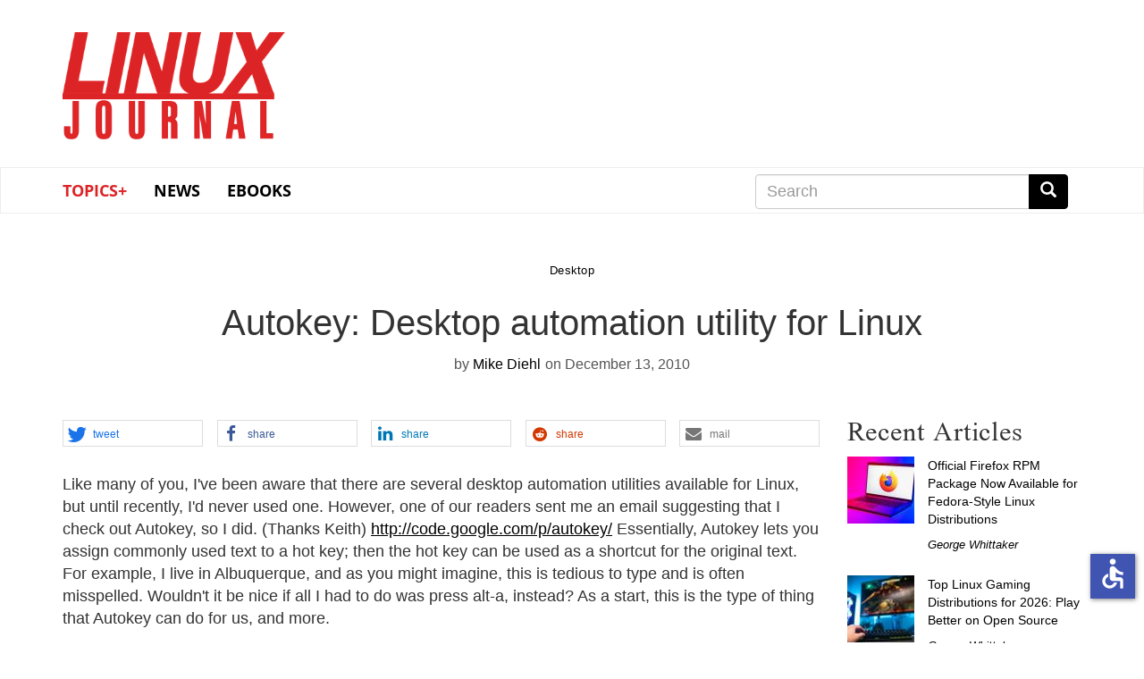

--- FILE ---
content_type: text/html; charset=UTF-8
request_url: https://www.linuxjournal.com/content/autokey-desktop-automation-utility-linux
body_size: 50179
content:
<!DOCTYPE html>
<html  lang="en" dir="ltr" prefix="content: http://purl.org/rss/1.0/modules/content/  dc: http://purl.org/dc/terms/  foaf: http://xmlns.com/foaf/0.1/  og: http://ogp.me/ns#  rdfs: http://www.w3.org/2000/01/rdf-schema#  schema: http://schema.org/  sioc: http://rdfs.org/sioc/ns#  sioct: http://rdfs.org/sioc/types#  skos: http://www.w3.org/2004/02/skos/core#  xsd: http://www.w3.org/2001/XMLSchema# " class="no-js wf-loading">
  <head>
    <meta charset="utf-8" />
<meta name="Generator" content="Drupal 9 (https://www.drupal.org)" />
<meta name="MobileOptimized" content="width" />
<meta name="HandheldFriendly" content="true" />
<meta name="viewport" content="width=device-width, initial-scale=1.0" />
<link rel="icon" href="/themes/linuxjournal/favicon.ico" type="image/vnd.microsoft.icon" />
<link rel="canonical" href="https://www.linuxjournal.com/content/autokey-desktop-automation-utility-linux" />
<link rel="shortlink" href="https://www.linuxjournal.com/node/1016503" />

    <title>Autokey: Desktop automation utility for Linux | Linux Journal</title>
    <link rel="stylesheet" media="all" href="/core/modules/system/css/components/align.module.css?snzigw" />
<link rel="stylesheet" media="all" href="/core/modules/system/css/components/fieldgroup.module.css?snzigw" />
<link rel="stylesheet" media="all" href="/core/modules/system/css/components/container-inline.module.css?snzigw" />
<link rel="stylesheet" media="all" href="/core/modules/system/css/components/clearfix.module.css?snzigw" />
<link rel="stylesheet" media="all" href="/core/modules/system/css/components/details.module.css?snzigw" />
<link rel="stylesheet" media="all" href="/core/modules/system/css/components/hidden.module.css?snzigw" />
<link rel="stylesheet" media="all" href="/core/modules/system/css/components/item-list.module.css?snzigw" />
<link rel="stylesheet" media="all" href="/core/modules/system/css/components/js.module.css?snzigw" />
<link rel="stylesheet" media="all" href="/core/modules/system/css/components/nowrap.module.css?snzigw" />
<link rel="stylesheet" media="all" href="/core/modules/system/css/components/position-container.module.css?snzigw" />
<link rel="stylesheet" media="all" href="/core/modules/system/css/components/progress.module.css?snzigw" />
<link rel="stylesheet" media="all" href="/core/modules/system/css/components/reset-appearance.module.css?snzigw" />
<link rel="stylesheet" media="all" href="/core/modules/system/css/components/resize.module.css?snzigw" />
<link rel="stylesheet" media="all" href="/core/modules/system/css/components/sticky-header.module.css?snzigw" />
<link rel="stylesheet" media="all" href="/core/modules/system/css/components/system-status-counter.css?snzigw" />
<link rel="stylesheet" media="all" href="/core/modules/system/css/components/system-status-report-counters.css?snzigw" />
<link rel="stylesheet" media="all" href="/core/modules/system/css/components/system-status-report-general-info.css?snzigw" />
<link rel="stylesheet" media="all" href="/core/modules/system/css/components/tablesort.module.css?snzigw" />
<link rel="stylesheet" media="all" href="/core/modules/system/css/components/tree-child.module.css?snzigw" />
<link rel="stylesheet" media="all" href="/modules/contrib/poll/css/poll.base.css?snzigw" />
<link rel="stylesheet" media="all" href="/modules/contrib/poll/css/poll.theme.css?snzigw" />
<link rel="stylesheet" media="all" href="/core/modules/views/css/views.module.css?snzigw" />
<link rel="stylesheet" media="all" href="/libraries/shariff/shariff.complete.css?snzigw" />
<link rel="stylesheet" media="all" href="/modules/contrib/webform/modules/webform_bootstrap/css/webform_bootstrap.css?snzigw" />
<link rel="stylesheet" media="all" href="/themes/linuxjournal/css/style.css?snzigw" />
<link rel="stylesheet" media="all" href="/themes/linuxjournal/css/fonts.css?snzigw" />

      <!--   <script defer src="https://use.fontawesome.com/releases/v5.0.9/js/all.js" integrity="sha384-8iPTk2s/jMVj81dnzb/iFR2sdA7u06vHJyyLlAd4snFpCl/SnyUjRrbdJsw1pGIl" crossorigin="anonymous"></script>-->

    <script>
      // Non-blocking webfonts.
      (function iife() {
        'use strict';

        // JS is able to start executing.
        document.documentElement.classList.remove('no-js');

        // Optimization for Repeat Views
        // Stop early for repeat views that have already cached fonts.
        if (sessionStorage.fontsLoadedLateef && sessionStorage.fontsLoadedOpensans /* && sessionStorage.fontsLoadedNEWFONT */) {
          document.documentElement.classList.remove('wf-loading');
          document.documentElement.classList.add('wf-opensans');
          document.documentElement.classList.add('wf-lateef');
          // document.documentElement.classList.add('wf-NEWFONT');
          return;
        }

        // Inlined Font Face Observer script + Promise polyfill.
        /*! Font Face Observer v2.0.13 - © Bram Stein. License: BSD-3-Clause */
        (function(){'use strict';var f,g=[];function l(a){g.push(a);1==g.length&&f()}function m(){for(;g.length;)g[0](),g.shift()}f=function(){setTimeout(m)};function n(a){this.a=p;this.b=void 0;this.f=[];var b=this;try{a(function(a){q(b,a)},function(a){r(b,a)})}catch(c){r(b,c)}}var p=2;function t(a){return new n(function(b,c){c(a)})}function u(a){return new n(function(b){b(a)})}function q(a,b){if(a.a==p){if(b==a)throw new TypeError;var c=!1;try{var d=b&&b.then;if(null!=b&&"object"==typeof b&&"function"==typeof d){d.call(b,function(b){c||q(a,b);c=!0},function(b){c||r(a,b);c=!0});return}}catch(e){c||r(a,e);return}a.a=0;a.b=b;v(a)}}
        function r(a,b){if(a.a==p){if(b==a)throw new TypeError;a.a=1;a.b=b;v(a)}}function v(a){l(function(){if(a.a!=p)for(;a.f.length;){var b=a.f.shift(),c=b[0],d=b[1],e=b[2],b=b[3];try{0==a.a?"function"==typeof c?e(c.call(void 0,a.b)):e(a.b):1==a.a&&("function"==typeof d?e(d.call(void 0,a.b)):b(a.b))}catch(h){b(h)}}})}n.prototype.g=function(a){return this.c(void 0,a)};n.prototype.c=function(a,b){var c=this;return new n(function(d,e){c.f.push([a,b,d,e]);v(c)})};
        function w(a){return new n(function(b,c){function d(c){return function(d){h[c]=d;e+=1;e==a.length&&b(h)}}var e=0,h=[];0==a.length&&b(h);for(var k=0;k<a.length;k+=1)u(a[k]).c(d(k),c)})}function x(a){return new n(function(b,c){for(var d=0;d<a.length;d+=1)u(a[d]).c(b,c)})};window.Promise||(window.Promise=n,window.Promise.resolve=u,window.Promise.reject=t,window.Promise.race=x,window.Promise.all=w,window.Promise.prototype.then=n.prototype.c,window.Promise.prototype["catch"]=n.prototype.g);}());

        (function(){function l(a,b){document.addEventListener?a.addEventListener("scroll",b,!1):a.attachEvent("scroll",b)}function m(a){document.body?a():document.addEventListener?document.addEventListener("DOMContentLoaded",function c(){document.removeEventListener("DOMContentLoaded",c);a()}):document.attachEvent("onreadystatechange",function k(){if("interactive"==document.readyState||"complete"==document.readyState)document.detachEvent("onreadystatechange",k),a()})};function r(a){this.a=document.createElement("div");this.a.setAttribute("aria-hidden","true");this.a.appendChild(document.createTextNode(a));this.b=document.createElement("span");this.c=document.createElement("span");this.h=document.createElement("span");this.f=document.createElement("span");this.g=-1;this.b.style.cssText="max-width:none;display:inline-block;position:absolute;height:100%;width:100%;overflow:scroll;font-size:16px;";this.c.style.cssText="max-width:none;display:inline-block;position:absolute;height:100%;width:100%;overflow:scroll;font-size:16px;";
        this.f.style.cssText="max-width:none;display:inline-block;position:absolute;height:100%;width:100%;overflow:scroll;font-size:16px;";this.h.style.cssText="display:inline-block;width:200%;height:200%;font-size:16px;max-width:none;";this.b.appendChild(this.h);this.c.appendChild(this.f);this.a.appendChild(this.b);this.a.appendChild(this.c)}
        function t(a,b){a.a.style.cssText="max-width:none;min-width:20px;min-height:20px;display:inline-block;overflow:hidden;position:absolute;width:auto;margin:0;padding:0;top:-999px;white-space:nowrap;font-synthesis:none;font:"+b+";"}function y(a){var b=a.a.offsetWidth,c=b+100;a.f.style.width=c+"px";a.c.scrollLeft=c;a.b.scrollLeft=a.b.scrollWidth+100;return a.g!==b?(a.g=b,!0):!1}function z(a,b){function c(){var a=k;y(a)&&a.a.parentNode&&b(a.g)}var k=a;l(a.b,c);l(a.c,c);y(a)};function A(a,b){var c=b||{};this.family=a;this.style=c.style||"normal";this.weight=c.weight||"normal";this.stretch=c.stretch||"normal"}var B=null,C=null,E=null,F=null;function G(){if(null===C)if(J()&&/Apple/.test(window.navigator.vendor)){var a=/AppleWebKit\/([0-9]+)(?:\.([0-9]+))(?:\.([0-9]+))/.exec(window.navigator.userAgent);C=!!a&&603>parseInt(a[1],10)}else C=!1;return C}function J(){null===F&&(F=!!document.fonts);return F}
        function K(){if(null===E){var a=document.createElement("div");try{a.style.font="condensed 100px sans-serif"}catch(b){}E=""!==a.style.font}return E}function L(a,b){return[a.style,a.weight,K()?a.stretch:"","100px",b].join(" ")}
        A.prototype.load=function(a,b){var c=this,k=a||"BESbswy",q=0,D=b||3E3,H=(new Date).getTime();return new Promise(function(a,b){if(J()&&!G()){var M=new Promise(function(a,b){function e(){(new Date).getTime()-H>=D?b():document.fonts.load(L(c,'"'+c.family+'"'),k).then(function(c){1<=c.length?a():setTimeout(e,25)},function(){b()})}e()}),N=new Promise(function(a,c){q=setTimeout(c,D)});Promise.race([N,M]).then(function(){clearTimeout(q);a(c)},function(){b(c)})}else m(function(){function u(){var b;if(b=-1!=
        f&&-1!=g||-1!=f&&-1!=h||-1!=g&&-1!=h)(b=f!=g&&f!=h&&g!=h)||(null===B&&(b=/AppleWebKit\/([0-9]+)(?:\.([0-9]+))/.exec(window.navigator.userAgent),B=!!b&&(536>parseInt(b[1],10)||536===parseInt(b[1],10)&&11>=parseInt(b[2],10))),b=B&&(f==v&&g==v&&h==v||f==w&&g==w&&h==w||f==x&&g==x&&h==x)),b=!b;b&&(d.parentNode&&d.parentNode.removeChild(d),clearTimeout(q),a(c))}function I(){if((new Date).getTime()-H>=D)d.parentNode&&d.parentNode.removeChild(d),b(c);else{var a=document.hidden;if(!0===a||void 0===a)f=e.a.offsetWidth,
        g=n.a.offsetWidth,h=p.a.offsetWidth,u();q=setTimeout(I,50)}}var e=new r(k),n=new r(k),p=new r(k),f=-1,g=-1,h=-1,v=-1,w=-1,x=-1,d=document.createElement("div");d.dir="ltr";t(e,L(c,"sans-serif"));t(n,L(c,"serif"));t(p,L(c,"monospace"));d.appendChild(e.a);d.appendChild(n.a);d.appendChild(p.a);document.body.appendChild(d);v=e.a.offsetWidth;w=n.a.offsetWidth;x=p.a.offsetWidth;I();z(e,function(a){f=a;u()});t(e,L(c,'"'+c.family+'",sans-serif'));z(n,function(a){g=a;u()});t(n,L(c,'"'+c.family+'",serif'));
        z(p,function(a){h=a;u()});t(p,L(c,'"'+c.family+'",monospace'))})})};"object"===typeof module?module.exports=A:(window.FontFaceObserver=A,window.FontFaceObserver.prototype.load=A.prototype.load);}());

        // Load and observe Lateef
        var Lateef = new FontFaceObserver('Lateef', {weight: 400});
        Promise.all([Lateef.load()]).then(function() {
          document.documentElement.classList.remove('wf-loading');
          document.documentElement.classList.add('wf-lateef');

          // Optimization for Repeat Views
          // Set a flag in localstorage so repeat views can skip processing FFO.
          sessionStorage.fontsLoadedLateef = true;
        });

        // Load and observe Open Sans
        var os300 = new FontFaceObserver('Open Sans', {weight: 300});
        var os400 = new FontFaceObserver('Open Sans', {weight: 400});
        Promise.all([os300.load(), os400.load()]).then(function() {
          document.documentElement.classList.remove('wf-loading');
          document.documentElement.classList.add('wf-opensans');

          // Optimization for Repeat Views
          // Set a flag in localstorage so repeat views can skip processing FFO.
          sessionStorage.fontsLoadedOpensans = true;
        });

        // Load and observe NEWFONT
        /*
        var NEWFONT = new FontFaceObserver('NEWFONT', {weight: 400});
        Promise.all([NEWFONT.load()]).then(function() {
          document.documentElement.classList.remove('wf-loading');
          document.documentElement.classList.add('wf-NEWFONT');

          // Optimization for Repeat Views
          // Set a flag in localstorage so repeat views can skip processing FFO.
          sessionStorage.fontsLoadedNEWFONT = true;
        });
        */
      })();
    </script>
    
    <script src="https://www.google.com/recaptcha/api.js" async defer></script>
    <script src=https://slashdot.org/country.js></script>
    <script src="/themes/linuxjournal/js/ada.js"></script>
    <script src="/themes/linuxjournal/js/accessibility.js"></script>
    <script>window.addEventListener('load', function() { new Accessibility(); });</script>
    <script src="//a.fsdn.com/con/js/sftheme/cmp2.js"></script>
    <link rel="stylesheet" href="//a.fsdn.com/con/css/sftheme/sandiego/cmp.css" type="text/css">
    <link rel="stylesheet" href="/themes/linuxjournal/css/ccpa.css" type="text/css">
    <script>window.bizx.cmp.init({ geo: window });</script>
    <script>
    function bm_trace() {
        (function (w,d,t) {
          _ml = w._ml || {};
          _ml.eid = '771';
          var s, cd, tag; s = d.getElementsByTagName(t)[0]; cd = new Date();
          tag = d.createElement(t); tag.async = 1;
          tag.src = 'https://ml314.com/tag.aspx?' + cd.getDate() + cd.getMonth();
          s.parentNode.insertBefore(tag, s);
        })(window,document,'script');
    }
    bizx.cmp.ifConsent('', ['all', 'bombora'],bm_trace);
    </script>

  </head>
  <body class="path-node page-node-type-story has-glyphicons">
    <a href="#main-content" class="visually-hidden focusable skip-link">
      Skip to main content
    </a>
    
      <div class="dialog-off-canvas-main-canvas" data-off-canvas-main-canvas>
    <div id="wrap">
<div class="leader-wrapper" id="leader-wrapper">
</div>

<div class="brand-wrapper" id="brand-wrapper">
  <div class="brand container">
    <div class="region region-brand">
          <a class="logo navbar-btn" href="/" title="Home" rel="home">
      <h1><img src="/themes/linuxjournal/images/ljlogo.png" alt="Linux Journal" /></h1>
    </a>
      <section id="block-topbannernearlogo" class="block block-block-content block-block-contenta8e75a3d-967c-416d-8944-4015d1f90a84 clearfix">
  
    

      
  </section>


  </div>

  </div>

          <div class="header-wrapper">
    <header class="navbar navbar-default container" id="navbar" role="banner">
                                            <button type="button" class="navbar-toggle" data-toggle="collapse" data-target="#navbar-collapse">
            <span class="sr-only">Toggle navigation</span>
            <span class="icon-bar"></span>
            <span class="icon-bar"></span>
            <span class="icon-bar"></span>
          </button>
                <div id="navbar-collapse" class="navbar-collapse collapse">
            <div class="region region-navigation-collapsible">
    <section id="block-linuxjournal-main-menu" class="block block-system block-system-menu-blockmain clearfix navbar__menu col-xs-12 col-sm-8">
  
    

      
      <ul class="menu menu--main nav navbar-nav">
                      <li class="expanded dropdown first">
                                                                    <a href="/" class="dropdown-toggle" data-toggle="dropdown" data-drupal-link-system-path="&lt;front&gt;">Topics+ <span class="caret"></span></a>
                        <ul class="dropdown-menu">
                      <li class="first">
                                        <a href="/tag/cloud">Cloud</a>
              </li>
                      <li>
                                        <a href="/tag/containers" data-drupal-link-system-path="taxonomy/term/978">Containers</a>
              </li>
                      <li>
                                        <a href="/tag/desktop">Desktop</a>
              </li>
                      <li>
                                        <a href="/tag/kernel" data-drupal-link-system-path="taxonomy/term/662">Kernel</a>
              </li>
                      <li>
                                        <a href="/tag/mobile">Mobile</a>
              </li>
                      <li>
                                        <a href="/tag/networking">Networking</a>
              </li>
                      <li>
                                        <a href="/tag/privacy">Privacy</a>
              </li>
                      <li>
                                        <a href="/tag/programming">Programming</a>
              </li>
                      <li>
                                        <a href="/tag/security" data-drupal-link-system-path="taxonomy/term/31">Security</a>
              </li>
                      <li>
                                        <a href="/tag/servers">Servers</a>
              </li>
                      <li class="last">
                                        <a href="/tag/sysadmin" data-drupal-link-system-path="taxonomy/term/21">SysAdmin</a>
              </li>
        </ul>
  
              </li>
                      <li>
                                        <a href="/news" data-drupal-link-system-path="news">News</a>
              </li>
                      <li class="last">
                                        <a href="/books" data-drupal-link-system-path="books">eBooks</a>
              </li>
        </ul>
  

  </section>

<section class="search-block-form block block-search block-search-form-block clearfix navbar__search col-xs-12 col-sm-4 col-md-4 col-md-offset-0" data-drupal-selector="search-block-form" id="block-linuxjournal-search" role="search">
  
      <h2 class="block-title sr-only">Search</h2>
    

      <form action="/search/node" method="get" id="search-block-form" accept-charset="UTF-8">
  <div class="form-item js-form-item form-type-search js-form-type-search form-item-keys js-form-item-keys form-no-label form-group">
      <label for="edit-keys" class="control-label sr-only">Search</label>
  
  
  <div class="input-group"><input title="Enter the terms you wish to search for." data-drupal-selector="edit-keys" class="form-search form-control" placeholder="Search" type="search" id="edit-keys" name="keys" value="" size="15" maxlength="128" /><span class="input-group-btn"><button type="submit" value="Search" class="button js-form-submit form-submit btn-primary btn icon-only" name=""><span class="sr-only">Search</span><span class="icon glyphicon glyphicon-search" aria-hidden="true"></span></button></span></div>

  
  
      <div id="edit-keys--description" class="description help-block">
      Enter the terms you wish to search for.
    </div>
  </div>
<div class="form-actions form-group js-form-wrapper form-wrapper" data-drupal-selector="edit-actions" id="edit-actions"></div>

</form>

  </section>


  </div>

        </div>
            <div class="navbar-header">
          <div class="region region-navigation">
    <section id="block-mobilenavigation" class="block block-system block-system-menu-blockmenu-mobile-navbar clearfix col-xs-12 col-md-8 col-md-offset-2 col-lg-8 col-lg-offset-0 navbar__menu navbar__mobilenavigation">
  
    

      
      <ul class="menu menu--menu-mobile-navbar nav">
                      <li class="first">
                                        <a href="/news" data-drupal-link-system-path="news">News</a>
              </li>
                      <li>
                                        <a href="/popular" data-drupal-link-system-path="popular">Popular</a>
              </li>
                      <li class="last">
                                        <a href="/recent" data-drupal-link-system-path="recent">Recent</a>
              </li>
        </ul>
  

  </section>

  </div>

      </div>
          </header>
    </div>
  
</div>
  <div role="main" class="main-container container js-quickedit-main-content" id="main">
    <div class="row">

            
            
                  <section class="col-sm-12">

                                      <div class="highlighted">  <div class="region region-highlighted">
    <div data-drupal-messages-fallback class="hidden"></div>

  </div>
</div>
                  
                
                
                
                          <a id="main-content"></a>
            <div class="region region-content">
      <article data-history-node-id="1016503" class="row bs-2col-stacked node node--type-story node--view-mode-full">
  

    <div class="col-sm-12 bs-region bs-region--top">
    
      <div class="field field--name-field-tags field--type-entity-reference field--label-hidden field--items">
              <div class="field--item"><div about="/tag/desktop" typeof="schema:Thing">
  
      <h2><a href="/tag/desktop">
            <div property="schema:name" class="field field--name-name field--type-string field--label-hidden field--item">Desktop</div>
      </a></h2>
      <span property="schema:name" content="Desktop" class="hidden"></span>

  
</div>
</div>
          </div>
  
            <div class="field field--name-node-title field--type-ds field--label-hidden field--item"><h1>
  Autokey: Desktop automation utility for Linux
</h1>
</div>
      
            <div class="field field--name-node-author field--type-ds field--label-hidden field--item">by <a title="View user profile." href="/users/mike-diehl" lang="" about="/users/mike-diehl" typeof="schema:Person" property="schema:name" datatype="">Mike Diehl</a></div>
      
            <div class="field field--name-node-post-date field--type-ds field--label-hidden field--item">on December 13, 2010</div>
      
  </div>
  
    <div class="col-sm-9 bs-region bs-region--left">
    <div class="shariff"   data-services="[&quot;twitter&quot;,&quot;facebook&quot;,&quot;linkedin&quot;,&quot;reddit&quot;,&quot;mail&quot;]" data-theme="white" data-css="complete" data-orientation="horizontal" data-twitter-via="linuxjournal" data-mail-url="mailto:" data-lang="en">
    
        
</div>

            <div class="field field--name-body field--type-text-with-summary field--label-hidden field--item"><p>Like many of you, I've been aware that there are several desktop automation utilities available for Linux, but until recently, I'd never used one.  However, one of our readers sent me an email suggesting that I check out Autokey, so I did.  (Thanks Keith)  <a href="http://code.google.com/p/autokey/">http://code.google.com/p/autokey/</a>  Essentially, Autokey lets you assign commonly used text to a hot key; then the hot key can be used as a shortcut for the original text.  For example, I live in Albuquerque, and as you might imagine, this is tedious to type and is often misspelled.  Wouldn't it be nice if all I had to do was press alt-a, instead?  As a start, this is the type of thing that Autokey can do for us, and more.</p>
<p>Once we've defined a piece of text with Autokey, there are a couple of ways we can access that text.  We can assign the text to a hot key, such as alt-a or ctl-alt-z.  Alternatively, we can make the text available from a menu in the Autokeypanel at the bottom of the screen.  Finally, we can define an abbreviation that can be used in place of the text.  For example, a Perl programmer such as myself, might like to use the abbreviation, “sub” and have it defined as:</p>
<pre>sub&lt;tab&gt;x {

}&lt;up&gt;&lt;up&gt;&lt;home&gt;&lt;right&gt;&lt;right&gt;&lt;right&gt;&lt;right&gt;&lt;delete&gt;</pre><p>This way, any time I started to define a new subroutine, Autokey would fill in a basic skeleton of a subroutine and move the cursor back up to the subroutine name.</p>
<p>As you can see, we're able to send special keys by using their names.  Autokey has a long list of special keys it can send.  We also have the ability to define abbreviations to be case insensitive or to only trigger on windows with a specific name.</p>
<p>If this was all that Autokey could do, it would still be a useful tool, but this article wouldn't make for very interesting reading.  Fortunately, there's more; Autokey has a built-in Python interpreter and an API that allows us to do some really interesting things.</p>
<p>He're a quick example:</p>
<pre>choices = ["konqueror", "firefox", "chrome"]

retCode, choice = dialog.list_menu(choices)

if retCode == 0:

system.exec_command(choice + " " + clipboard.get_selection())</pre><p>This quick little script allows us to highlight a URL, press a hot-key, select one of three different browsers from a dialog box, and open the URL with the chosen browser.</p>
<p>So let's dig a bit deeper into Autokey's Python API.</p>
<p>Autokey's keyboard class provides send_keys(), and a few variations, which provides a means of sending keystrokes to the windows manager.  An Autokey script first calculates what it wants to send, and uses the send_keys() method to send it.  The trick, of course, is to determine what to send, and that is the purpose of much of the rest of the Autokey API.</p>
<p>The mouse class provides click_relative() and click_absolute().  These methods simulate mouse clicks and allow us to determine which mouse button to simulate, as well as where it should click based on XY coordinates.  The absolute variant simulates mouse clicks anywhere on the screen.  The relative version simulates clicks within the currently active window.</p>
<p>The store class allows our Autokey scripts to persistently store key/value pairs and access them later.  Here we find set_value(), get_value(), and remove_value().  The set_value() method accepts a key and a value.  Then, the get_value() method can be passed a key value and will return the appropriate value.  The remove_value() method deletes a given key/value pair from the database.  I found it strange that there seemed to be no way to know if a particular key/value pair exists.  Then I came across the has_key() method in one of the example scripts; it isn't documented in the API documentation.  But, it apparently returns a boolean value indicating that a given key exists.</p>
<p>The system class provides only two functions, exec_command() and create_file().  The exec_command() method allows an Autokey script to run an external command and optionally capture the command's output.  The only caveat is that the method, and thus Autokey itself, blocks while the command runs, so the command needs to terminate immediately.  The create_file() method creates a given file and inserts content into it.  Strangely, there doesn't seem to be a corresponding read_file() method.</p>
<p>The QtClipboard and GtkClipboard classes provide access to the windows manager's clipboard.  As you can see, there is a Qt and a Gtk variant.  You'll have to be sure to use the appropriate version depending on which windows manager you use.  Both versions export the same methods.  Here, it's important to recognize the difference between a clipboard and a mere selection.  With this distinction in mind, we find that the *clipboard classes export get_selection(), fill_selection(), get_clipboard(), and fill_clipboard() methods.  With these methods, we can get and replace text in either the clipboard or the currently selected text.</p>
<p>The engine class provides methods that allow us to create new scripts and abbreviations.  I actually didn't find these methods too interesting myself, so I won't spend much time here discussing them.  I simply appreciated their existence from a completeness point of view.</p>
<p>The window class provides methods for managing and manipulating windows within the windows manager.  These methods allow us to move, resize, and close windows as well as move them to different desktops.  We can also minimize, window shade, and maximize windows with methods from this class.  While recognizing the power to be had from these methods, I don't envision the need to manipulate a particular window and thus, haven't explored this class very thoroughly.  Suffice it to say that there is quite a bit you can do, if you need to.</p>
<p>I happen to think that I've described some pretty powerful Autokey capabilities, but here comes the really cool part.  The dialog class, which also comes in both Qt and Gtk variants provides a very powerful mechanism for interacting with the user.  Here we find methods for presenting the user with dialog boxes, password boxes, menu dialogs, file and directory pickers, and color pickers.  This is where I think the real power is to be had from Autokey as it gives us the ability to write simple interactive scripts and assign them to hot-keys for convenient access.  It wouldn't be hard, for example, to write a script that would allow us to select a URL from our browser window, press a hotkey, and be presented with the user name and password that we need to use to access the site.  This password management system would work no matter which browser we chose to use.</p>
<p>Over the years, I've grown accustomed to having my windows organized in a particular way, depending on what I'm doing.  For example, when I'm doing web development, I like a web browser occupying two thirds of the width of my screen, and all of the height.  Then I like my console filling the rest of the screen.  With Autokey, this configuration, and much more complex configurations, could be a keystroke away.</p>
<p>As a final example, I'll confess that I really enjoy watching my favorite TV shows on hulu.com, with one minor inconvenience.  Anytime I want to pause a show, I have to use the mouse, and I really find the mouse distracting.  I have hot-keys that allow me to change the volume from my keyboard.  I can flip between active windows and active desktops using nothing but the keyboard.  I use the vi editor because it doesn't require me to use a mouse.  Autokey would allow me to create a hotkey that would simulate a mouse click in the center of my hulu window, thus pausing and resuming the video.</p>
<p>I know this makes me sound lazy, but that's the point.  The whole purpose of tools like Autokey is to automate menial tasks.  After all, that's what technology is for; it's why our TV's all have remote controls.</p>
</div>
      
            <div class="field field--name-dynamic-token-fieldnode-author field--type-ds field--label-hidden field--item"><div></div>

</div>
      
    <section class="section--disqus">
    <a id="comments-link" class="btn btn-default" href="https://www.linuxjournal.com/content/autokey-desktop-automation-utility-linux#disqus_thread">Load Disqus comments</a>

    <div id="disqus_thread"></div>
  <noscript>Our discussions are <a href="https://disqus.com/?ref_noscript" rel="nofollow">powered by Disqus</a>, which require JavaScript.</noscript>

    
</section>
  </div>
  
    <div class="col-sm-3 bs-region bs-region--right">
    
            <div class="field field--name-dynamic-block-fieldnode-sidebar-image field--type-ds field--label-hidden field--item"><div class="views-element-container form-group"><div class="view view-sidebar-image view-id-sidebar_image view-display-id-block_1 js-view-dom-id-c97327e69d2474e6cd4687e14e2c0f698ae740cbf8175dbfe9a938d8f37da044">
  
    
      
  
          </div>
</div>
</div>
      
            <div class="field field--name-dynamic-block-fieldnode-recent-content field--type-ds field--label-hidden field--item"><div class="views-element-container form-group"><div class="view view-related-content view-id-related_content view-display-id-block_2 js-view-dom-id-e7e0a02484c6aaf6a490e9c28af81c80b8295125554b54c24b6bef9303556560">
  
    
      <div class="view-header">
      <h2 class="block-title">Recent Articles</h2>
    </div>
      
      <div class="view-content">
          <div class="views-row"><div class="views-field views-field-field-node-image"><div class="field-content">  <a href="/content/official-firefox-rpm-package-now-available-fedora-style-linux-distributions" hreflang="en"><img loading="lazy" src="/sites/default/files/styles/75x75_square/public/nodeimage/story/official-firefox-rpm-package-now-available-for-fedora-style-linux-distributions.jpg?itok=LiOd3UGy" width="75" height="75" alt="Official Firefox RPM Package Now Available for Fedora-Style Linux Distributions" typeof="foaf:Image" class="img-responsive" />

</a>
</div></div><div class="views-field views-field-title"><span class="field-content"><a href="/content/official-firefox-rpm-package-now-available-fedora-style-linux-distributions" hreflang="en">Official Firefox RPM Package Now Available for Fedora-Style Linux Distributions</a></span></div><div class="views-field views-field-uid"><span class="field-content"><a href="/users/george-whittaker" hreflang="en">George Whittaker</a></span></div></div>
    <div class="views-row"><div class="views-field views-field-field-node-image"><div class="field-content">  <a href="/content/top-linux-gaming-distributions-2026-play-better-open-source" hreflang="en"><img loading="lazy" src="/sites/default/files/styles/75x75_square/public/nodeimage/story/top-linux-gaming-distributions-for-2026-play-better-on-open-source.jpg?itok=A1Qeqa7h" width="75" height="75" alt="Top Linux Gaming Distributions for 2026: Play Better on Open Source" typeof="foaf:Image" class="img-responsive" />

</a>
</div></div><div class="views-field views-field-title"><span class="field-content"><a href="/content/top-linux-gaming-distributions-2026-play-better-open-source" hreflang="en">Top Linux Gaming Distributions for 2026: Play Better on Open Source</a></span></div><div class="views-field views-field-uid"><span class="field-content"><a href="/users/george-whittaker" hreflang="en">George Whittaker</a></span></div></div>
    <div class="views-row"><div class="views-field views-field-field-node-image"><div class="field-content">  <a href="/content/linux-mint-223-zena-delivers-polished-familiar-desktop-experience" hreflang="en"><img loading="lazy" src="/sites/default/files/styles/75x75_square/public/nodeimage/story/linux-mint-22-3-zena-delivers-a-polished-familiar-desktop-experience.jpg?itok=umpN2drp" width="75" height="75" alt="Linux Mint 22.3 ‘Zena’ Delivers a Polished, Familiar Desktop Experience" typeof="foaf:Image" class="img-responsive" />

</a>
</div></div><div class="views-field views-field-title"><span class="field-content"><a href="/content/linux-mint-223-zena-delivers-polished-familiar-desktop-experience" hreflang="en">Linux Mint 22.3 ‘Zena’ Delivers a Polished, Familiar Desktop Experience</a></span></div><div class="views-field views-field-uid"><span class="field-content"><a href="/users/george-whittaker" hreflang="en">George Whittaker</a></span></div></div>
    <div class="views-row"><div class="views-field views-field-field-node-image"><div class="field-content">  <a href="/content/linux-rescue-and-repair-distros-2025-your-safety-net-when-things-go-wrong" hreflang="en"><img loading="lazy" src="/sites/default/files/styles/75x75_square/public/nodeimage/story/linux-rescue-and-repair-distros-in-2025-your-safety-net-when-things-go-wrong.jpg?itok=Uigtv9-X" width="75" height="75" alt="Linux Rescue and Repair Distros in 2025: Your Safety Net When Things Go Wrong" typeof="foaf:Image" class="img-responsive" />

</a>
</div></div><div class="views-field views-field-title"><span class="field-content"><a href="/content/linux-rescue-and-repair-distros-2025-your-safety-net-when-things-go-wrong" hreflang="en">Linux Rescue and Repair Distros in 2025: Your Safety Net When Things Go Wrong</a></span></div><div class="views-field views-field-uid"><span class="field-content"><a href="/users/george-whittaker" hreflang="en">George Whittaker</a></span></div></div>
    <div class="views-row"><div class="views-field views-field-field-node-image"><div class="field-content">  <a href="/content/zorin-os-18-crosses-2-million-downloads-cementing-its-appeal-new-linux-users" hreflang="en"><img loading="lazy" src="/sites/default/files/styles/75x75_square/public/nodeimage/story/zorin-os-18-crosses-2-million-downloads-cementing-its-appeal-to-new-linux-users.jpg?itok=aN7KqLe5" width="75" height="75" alt="Zorin OS 18 Crosses 2 Million Downloads, Cementing Its Appeal to New Linux Users" typeof="foaf:Image" class="img-responsive" />

</a>
</div></div><div class="views-field views-field-title"><span class="field-content"><a href="/content/zorin-os-18-crosses-2-million-downloads-cementing-its-appeal-new-linux-users" hreflang="en">Zorin OS 18 Crosses 2 Million Downloads, Cementing Its Appeal to New Linux Users</a></span></div><div class="views-field views-field-uid"><span class="field-content"><a href="/users/george-whittaker" hreflang="en">George Whittaker</a></span></div></div>
    <div class="views-row"><div class="views-field views-field-field-node-image"><div class="field-content">  <a href="/content/introducing-loss32-new-lightweight-linux-distro-focus-legacy-hardware" hreflang="en"><img loading="lazy" src="/sites/default/files/styles/75x75_square/public/nodeimage/story/introducing-loss32-a-new-lightweight-linux-distro-with-a-focus-on-legacy-hardware.jpg?itok=LRn-FV9S" width="75" height="75" alt="Introducing Loss32: A New Lightweight Linux Distro With a Focus on Legacy Hardware" typeof="foaf:Image" class="img-responsive" />

</a>
</div></div><div class="views-field views-field-title"><span class="field-content"><a href="/content/introducing-loss32-new-lightweight-linux-distro-focus-legacy-hardware" hreflang="en">Introducing Loss32: A New Lightweight Linux Distro With a Focus on Legacy Hardware</a></span></div><div class="views-field views-field-uid"><span class="field-content"><a href="/users/george-whittaker" hreflang="en">George Whittaker</a></span></div></div>

    </div>
  
          </div>
</div>
</div>
      
            <div class="field field--name-dynamic-block-fieldnode-sponsors field--type-ds field--label-hidden field--item"><div class="views-element-container form-group"><div class="view view-latest-sponsor-block view-id-latest_sponsor_block view-display-id-block_1 js-view-dom-id-205779c9c44d36e69d0597a4970031b2c4ba9a30b233dab12cab922f6c851d7b">
  
    
      <div class="view-header">
      
    </div>
      
      <div class="view-content">
          <div class="views-row">
            <div class="field field--name-body field--type-text-with-summary field--label-hidden field--item">
</div>
      </div>

    </div>
  
          </div>
</div>
</div>
      
  </div>
  
  
</article>



  </div>

              </section>

                </div>
  </div>

      <footer class="footer container" role="contentinfo">
        <div class="region region-footer">
    <section class="views-element-container block block-views block-views-blocknewsletter-promo-block-block-1 clearfix" id="block-views-block-newsletter-promo-block-block-1">
  
    

      <div class="form-group"><div class="view view-newsletter-promo-block view-id-newsletter_promo_block view-display-id-block_1 js-view-dom-id-82cc0040cf551f44c7da33d20ff06c4c8044a1b6f6f3929dffe177fbaaea1d56">
  
    
      
      <div class="view-content">
          <div class="views-row">
            <div class="field field--name-body field--type-text-with-summary field--label-hidden field--item"><div class="newsletter-bottom">
<div class="col-md-9 col-sm-12 signup-form">
<!--<h3>Linux Journal Week in Review</h3>
<p>Sign up to get all the good stuff delivered to your inbox every week.</p>


<form id="subForm" class="js-cm-form" action="https://www.createsend.com/t/subscribeerror?description=" method="post" data-id="A61C50BEC994754B1D79C5819EC1255CDBC34DDF3E170B13E2BAC2D68C42BF424F853383C84F5BAE38EAB4CFA5C73907CAC074FF8192503AF80F3699F7FE5CE1">	
<div class="flexform">-->
    <!--<label for="fieldEmail">Email</label>
    <br />-->
    <!--<input id="fieldEmail" name="cm-gjjtdh-gjjtdh" type="email" class="js-cm-email-input" placeholder="Enter your email. Get the newsletter." 
    required />

    <button class="js-cm-submit-button" type="submit">Sign Up</button>
</div>
<div>
    <input id="cm-privacy-consent" name="cm-privacy-consent" required type="checkbox"
    />
    <label for="cm-privacy-consent">I give my consent to be emailed</label>
    <input id="cm-privacy-consent-hidden"
    name="cm-privacy-consent-hidden" type="hidden" value="true" />
</div>

</form>
<script type="text/javascript" src="https://js.createsend1.com/javascript/copypastesubscribeformlogic.js"></script>
</div>-->
<!--<div class="col-md-3 col-sm-12 subs-callout">
<img src="/sites/default/files/styles/large/public/2019-01/LJ294-Jan2019-Cover_0.jpg" width="100px" />

<h3>The Value of Open Source Journalism</h3>
<p>
Subscribe and support our coverage for technology's biggest thinkers – with up to 52% savings.
</p>
<strong><a href="https://www.linuxjournal.com/subscribe">Subscribe <i class="fa fa-angle-double-right" aria-hidden="true"></i></a> 
</strong>



</div>-->
</div>

</div>
      </div>

    </div>
  
          </div>
</div>

  </section>


  </div>

      		<div class="footer-blocks col-sm-12">
                <div class="col-md-6 col-sm-12 footer-left">
                        <div class="region region-footer-left">
    <section id="block-connectwithusfooter" class="block block-block-content block-block-content5e722bd4-5e08-454b-8507-956089bfa661 clearfix">
  
    

      
            <div class="field field--name-body field--type-text-with-summary field--label-hidden field--item"><div class="footer-heading">Connect With Us <span class="social-media sm-a-no-underline"><a href="https://youtube.com/linuxjournalonline"  alt="Linux Journal on YouTube" aria-label="YouTube"><i class="fa fa-youtube fa-2x"></i></a><a href="https://www.facebook.com/linuxjournal/" alt="Linux Journal on Facebook" aria-label="Facebook"><i class="fa fa-facebook-f fa-2x"></i><a href="https://twitter.com/linuxjournal" alt="Linux Journal on Twitter" aria-label="Twitter"><i class="fa fa-twitter fa-2x"></i></a></span></div>

<p>Linux Journal, representing 25+ years of publication, is the original magazine of the global Open Source community.</p></div>
      
  </section>

<section id="block-linuxjournal-block-9" class="block block-block-content block-block-content8669793b-e217-4426-a79e-eb3c21ede127 clearfix">
  
    

      
            <div class="field field--name-body field--type-text-with-summary field--label-hidden field--item"><div id="copyright">© 2026 Slashdot Media, LLC. All rights reserved.</div>
</div>
      
  </section>

<section id="block-privacyterms" class="block block-block-content block-block-contenta203b8bd-80ef-4982-bf6e-784dd7b44120 clearfix">
  
    

      
            <div class="field field--name-body field--type-text-with-summary field--label-hidden field--item"><ul class="menu menu--footer-submenu nav" id="terms-nav">
	<li><a href="https://slashdotmedia.com/privacy-statement/" rel="nofollow" target="_blank">PRIVACY POLICY</a></li>
	<li><a href="https://slashdotmedia.com/terms-of-use/" rel="nofollow" target="_blank">TERMS OF SERVICE</a></li>
	<li><a href="/sponsors">ADVERTISE</a></li>
</ul></div>
      
  </section>


  </div>

                  </div>
        
        		<div class="col-md-4 col-sm-8 footer-middle">
                        <div class="region region-footer-middle">
    <nav role="navigation" aria-labelledby="block-footermenucolumn2-menu" id="block-footermenucolumn2">
            
  <h2 class="visually-hidden" id="block-footermenucolumn2-menu">Footer Menu Column 2</h2>
  

        
      <ul class="menu menu--footer-menu-column-2 nav">
                      <li class="first">
                                        <a href="/content/masthead" data-drupal-link-system-path="node/1007727">Masthead</a>
              </li>
                      <li>
                                        <a href="/author" data-drupal-link-system-path="node/1009249">Authors</a>
              </li>
                      <li class="last">
                                        <a href="/form/contact" data-drupal-link-system-path="webform/contact">Contact Us</a>
              </li>
        </ul>
  

  </nav>
<nav role="navigation" aria-labelledby="block-footermenucolumn3-menu" id="block-footermenucolumn3">
            
  <h2 class="visually-hidden" id="block-footermenucolumn3-menu">Footer Menu Column 3</h2>
  

        
      <ul class="menu menu--footer-menu-column-3 nav">
                      <li class="first">
                                        <a href="/rss_feeds" data-drupal-link-system-path="node/1000457">RSS Feeds</a>
              </li>
                      <li class="last">
                                        <a href="/aboutus" data-drupal-link-system-path="node/1000267">About Us</a>
              </li>
        </ul>
  

  </nav>

  </div>

                  </div>
        
                </div>
    </footer>
  
</div> 
  </div>

    
    <script type="application/json" data-drupal-selector="drupal-settings-json">{"path":{"baseUrl":"\/","scriptPath":null,"pathPrefix":"","currentPath":"node\/1016503","currentPathIsAdmin":false,"isFront":false,"currentLanguage":"en"},"pluralDelimiter":"\u0003","suppressDeprecationErrors":true,"bootstrap":{"forms_has_error_value_toggle":1,"popover_enabled":1,"popover_animation":1,"popover_auto_close":1,"popover_container":"body","popover_content":"","popover_delay":"0","popover_html":0,"popover_placement":"right","popover_selector":"","popover_title":"","popover_trigger":"click"},"linuxjournal":{"disqus":{"origin":"https:\/\/www.linuxjournal.com","prettyUrl":"\/content\/autokey-desktop-automation-utility-linux","fullUrl":"https:\/\/www.linuxjournal.com\/content\/autokey-desktop-automation-utility-linux","embedUrl":"https:\/\/linuxjournal.disqus.com\/embed.js","shortname":"linuxjournal"}},"statistics":{"data":{"nid":"1016503"},"url":"\/core\/modules\/statistics\/statistics.php"},"ajaxTrustedUrl":{"\/search\/node":true},"user":{"uid":0,"permissionsHash":"a7b3a803411eb9cbd5d7d374ffb326721ee8274ab5a665df8f38311e3aad858c"}}</script>
<script src="/core/assets/vendor/jquery/jquery.min.js?v=3.6.3"></script>
<script src="/core/assets/vendor/underscore/underscore-min.js?v=1.13.6"></script>
<script src="/core/misc/polyfills/element.matches.js?v=9.5.11"></script>
<script src="/core/misc/polyfills/object.assign.js?v=9.5.11"></script>
<script src="/core/assets/vendor/once/once.min.js?v=1.0.1"></script>
<script src="/core/assets/vendor/jquery-once/jquery.once.min.js?v=9.5.11"></script>
<script src="/core/misc/drupalSettingsLoader.js?v=9.5.11"></script>
<script src="/core/misc/drupal.js?v=9.5.11"></script>
<script src="/core/misc/drupal.init.js?v=9.5.11"></script>
<script src="/themes/contrib/bootstrap/js/drupal.bootstrap.js?snzigw"></script>
<script src="/themes/contrib/bootstrap/js/attributes.js?snzigw"></script>
<script src="/themes/contrib/bootstrap/js/theme.js?snzigw"></script>
<script src="/themes/linuxjournal/bootstrap/assets/javascripts/bootstrap/affix.js?snzigw"></script>
<script src="/themes/linuxjournal/bootstrap/assets/javascripts/bootstrap/alert.js?snzigw"></script>
<script src="/themes/linuxjournal/bootstrap/assets/javascripts/bootstrap/button.js?snzigw"></script>
<script src="/themes/linuxjournal/bootstrap/assets/javascripts/bootstrap/carousel.js?snzigw"></script>
<script src="/themes/linuxjournal/bootstrap/assets/javascripts/bootstrap/collapse.js?snzigw"></script>
<script src="/themes/linuxjournal/bootstrap/assets/javascripts/bootstrap/dropdown.js?snzigw"></script>
<script src="/themes/linuxjournal/bootstrap/assets/javascripts/bootstrap/modal.js?snzigw"></script>
<script src="/themes/linuxjournal/bootstrap/assets/javascripts/bootstrap/tooltip.js?snzigw"></script>
<script src="/themes/linuxjournal/bootstrap/assets/javascripts/bootstrap/popover.js?snzigw"></script>
<script src="/themes/linuxjournal/bootstrap/assets/javascripts/bootstrap/scrollspy.js?snzigw"></script>
<script src="/themes/linuxjournal/bootstrap/assets/javascripts/bootstrap/tab.js?snzigw"></script>
<script src="/themes/linuxjournal/bootstrap/assets/javascripts/bootstrap/transition.js?snzigw"></script>
<script src="/themes/linuxjournal/js/lj-consentmanager.js?snzigw"></script>
<script src="/modules/contrib/webform/js/webform.behaviors.js?v=9.5.11"></script>
<script src="/core/misc/jquery.once.bc.js?v=9.5.11"></script>
<script src="/core/misc/states.js?v=9.5.11"></script>
<script src="/themes/contrib/bootstrap/js/misc/states.js?snzigw"></script>
<script src="/modules/contrib/webform/js/webform.states.js?v=9.5.11"></script>
<script src="/modules/contrib/webform/modules/webform_bootstrap/js/webform_bootstrap.states.js?v=9.5.11"></script>
<script src="/themes/contrib/bootstrap/js/popover.js?snzigw"></script>
<script src="/core/modules/statistics/statistics.js?v=9.5.11"></script>
<script src="/themes/linuxjournal/js/lj-disqus.js?snzigw"></script>
<script src="/libraries/shariff/shariff.complete.js?v=9.5.11"></script>

    <!-- START EMBED -->
    <noscript><img src="https://api.b2c.com/api/noscript-448i7exgpyqpr9c144q.gif"></noscript>
<!-- END EMBED -->
<!-- Matomo -->
<script type="text/javascript">
var _paq = _paq || [];
function initPiwik() {
  _paq.push(['trackPageView']);
  _paq.push(['enableLinkTracking']);
  (function() {
    var u="https://analytics.linuxjournal.com/";
    _paq.push(['setTrackerUrl', u+'piwik.php']);
    _paq.push(['setSiteId', '50']);
    var d=document, g=d.createElement('script'), s=d.getElementsByTagName('script')[0];
    g.type='text/javascript'; g.async=true; g.defer=true; g.src=u+'piwik.js'; s.parentNode.insertBefore(g,s);
  })();
}
</script>
<noscript><p><img src="https://analytics.linuxjournal.com/piwik.php?idsite=50&amp;rec=1" style="border:0;" alt="" /></p></noscript>
<!-- End Matomo Code -->
<div class="modal-custom overlay-custom" id="ccpa-modal" style="margin-left: 0; display: none; max-width: 100%; width: 100%">
    <div id="modal-content" class="modal-content">
        <div class="modal-header" id="ccpa-modal-content-destination"></div>
        <span class="close" id="modal-close">&times;</span>
    </div>
</div>
  </body>
</html>


--- FILE ---
content_type: application/javascript
request_url: https://www.linuxjournal.com/themes/linuxjournal/js/lj-disqus.js?snzigw
body_size: 1085
content:
/* eslint max-len: 0 */
/* eslint camelcase: 0 */
/* eslint no-unused-vars: 0 */
/* eslint func-names: 0 */
/* eslint space-before-function-paren: 0 */
(function iife($, Drupal, drupalSettings) {
  Drupal.behaviors.loadDisqusListener = {
    /**
     * Our attach function simply attaches an event listener to load the Disqus
     * embed once the user interacts. In order to retain user privacy there is
     * no automatic loading of comments.
     */
    attach: function loadDisqusListener(context) {
    /*  $('#comments-link', context).on('click', function ldl(e) {
        e.preventDefault();

        // Load commments from Disqus.
        loadDisqus(e);

        // Remove comment link.
        $('#comments-link').remove();
      });*/
    },
  };

  bizx.cmp.ifConsent('', 'all', function () {
    // Load count.js
    const scr = document.createElement('script');
    scr.src = 'https://linuxjournal.disqus.com/count.js';
    scr.async = true;
    scr.defer = true;
    scr.id = 'dsq-count-scr';
    document.body.appendChild(scr);
  })
}(jQuery, Drupal, drupalSettings));


--- FILE ---
content_type: application/javascript; charset=UTF-8
request_url: https://linuxjournal.disqus.com/count-data.js?2=https%3A%2F%2Fwww.linuxjournal.com%2Fcontent%2Fautokey-desktop-automation-utility-linux
body_size: 344
content:
var DISQUSWIDGETS;

if (typeof DISQUSWIDGETS != 'undefined') {
    DISQUSWIDGETS.displayCount({"text":{"and":"and","comments":{"zero":"No comments yet. Be the first!","multiple":"Load {num} comments","one":"Load 1 comment"}},"counts":[{"id":"https:\/\/www.linuxjournal.com\/content\/autokey-desktop-automation-utility-linux","comments":0}]});
}